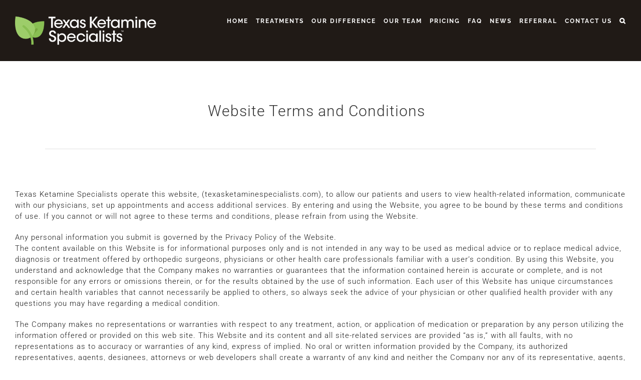

--- FILE ---
content_type: text/html; charset=UTF-8
request_url: https://texasketaminespecialists.com/website-terms-conditions/
body_size: 20754
content:
<!DOCTYPE html>
<html class="avada-html-layout-wide avada-html-header-position-top avada-is-100-percent-template" lang="en-US" prefix="og: http://ogp.me/ns# fb: http://ogp.me/ns/fb#">
<head>
	<meta http-equiv="X-UA-Compatible" content="IE=edge" />
	<meta http-equiv="Content-Type" content="text/html; charset=utf-8"/>
	<meta name="viewport" content="width=device-width, initial-scale=1" />
	<meta name='robots' content='index, follow, max-image-preview:large, max-snippet:-1, max-video-preview:-1' />
	<style>img:is([sizes="auto" i], [sizes^="auto," i]) { contain-intrinsic-size: 3000px 1500px }</style>
	
	<!-- This site is optimized with the Yoast SEO plugin v26.6 - https://yoast.com/wordpress/plugins/seo/ -->
	<title>Website Terms and Conditions   - Texas Ketamine Specialists of Texas</title>
	<link rel="canonical" href="https://texasketaminespecialists.com/website-terms-conditions/" />
	<meta property="og:locale" content="en_US" />
	<meta property="og:type" content="article" />
	<meta property="og:title" content="Website Terms and Conditions   - Texas Ketamine Specialists of Texas" />
	<meta property="og:description" content="Texas Ketamine Specialists operate this website, (texasketaminespecialists.com), to allow our patients and users to view health-related information, communicate with our physicians, set up appointments and access additional services. By entering and using the Website, you agree to be bound by these terms and conditions of use. If you cannot or will not agree to these [...]" />
	<meta property="og:url" content="https://texasketaminespecialists.com/website-terms-conditions/" />
	<meta property="og:site_name" content="Texas Ketamine Specialists of Texas" />
	<meta property="article:modified_time" content="2017-10-02T22:04:23+00:00" />
	<meta name="twitter:card" content="summary_large_image" />
	<meta name="twitter:label1" content="Est. reading time" />
	<meta name="twitter:data1" content="18 minutes" />
	<script type="application/ld+json" class="yoast-schema-graph">{"@context":"https://schema.org","@graph":[{"@type":"WebPage","@id":"https://texasketaminespecialists.com/website-terms-conditions/","url":"https://texasketaminespecialists.com/website-terms-conditions/","name":"Website Terms and Conditions   - Texas Ketamine Specialists of Texas","isPartOf":{"@id":"https://texasketaminespecialists.com/#website"},"datePublished":"2017-10-02T22:00:46+00:00","dateModified":"2017-10-02T22:04:23+00:00","breadcrumb":{"@id":"https://texasketaminespecialists.com/website-terms-conditions/#breadcrumb"},"inLanguage":"en-US","potentialAction":[{"@type":"ReadAction","target":["https://texasketaminespecialists.com/website-terms-conditions/"]}]},{"@type":"BreadcrumbList","@id":"https://texasketaminespecialists.com/website-terms-conditions/#breadcrumb","itemListElement":[{"@type":"ListItem","position":1,"name":"Home","item":"https://texasketaminespecialists.com/"},{"@type":"ListItem","position":2,"name":"Website Terms and Conditions  "}]},{"@type":"WebSite","@id":"https://texasketaminespecialists.com/#website","url":"https://texasketaminespecialists.com/","name":"Texas Ketamine Specialists of Texas","description":"","potentialAction":[{"@type":"SearchAction","target":{"@type":"EntryPoint","urlTemplate":"https://texasketaminespecialists.com/?s={search_term_string}"},"query-input":{"@type":"PropertyValueSpecification","valueRequired":true,"valueName":"search_term_string"}}],"inLanguage":"en-US"}]}</script>
	<!-- / Yoast SEO plugin. -->


<link rel="alternate" type="application/rss+xml" title="Texas Ketamine Specialists of Texas &raquo; Feed" href="https://texasketaminespecialists.com/feed/" />
<link rel="alternate" type="application/rss+xml" title="Texas Ketamine Specialists of Texas &raquo; Comments Feed" href="https://texasketaminespecialists.com/comments/feed/" />
								<link rel="icon" href="https://texasketaminespecialists.com/wp-content/uploads/2017/10/TKS-favicon.png" type="image/png" />
		
		
					<!-- Android Icon -->
						<link rel="icon" sizes="192x192" href="https://texasketaminespecialists.com/wp-content/uploads/2017/10/TKS-Apple-Icon.png" type="image/png">
		
					<!-- MS Edge Icon -->
						<meta name="msapplication-TileImage" content="https://texasketaminespecialists.com/wp-content/uploads/2017/10/TKS-iPad-icon.png" type="image/png">
									<meta name="description" content="Texas Ketamine Specialists operate this website, (texasketaminespecialists.com), to allow our patients and users to view health-related information, communicate with our physicians, set up appointments and access additional services. By entering and using the Website, you agree to be bound by these terms and conditions of use. If you cannot or will not agree to these"/>
				
		<meta property="og:locale" content="en_US"/>
		<meta property="og:type" content="article"/>
		<meta property="og:site_name" content="Texas Ketamine Specialists of Texas"/>
		<meta property="og:title" content="Website Terms and Conditions   - Texas Ketamine Specialists of Texas"/>
				<meta property="og:description" content="Texas Ketamine Specialists operate this website, (texasketaminespecialists.com), to allow our patients and users to view health-related information, communicate with our physicians, set up appointments and access additional services. By entering and using the Website, you agree to be bound by these terms and conditions of use. If you cannot or will not agree to these"/>
				<meta property="og:url" content="https://texasketaminespecialists.com/website-terms-conditions/"/>
													<meta property="article:modified_time" content="2017-10-02T22:04:23+00:00"/>
											<meta property="og:image" content="https://texasketaminespecialists.com/wp-content/uploads/2017/09/Texas-Ketamine-Specialists-Logo-3.png"/>
		<meta property="og:image:width" content="284"/>
		<meta property="og:image:height" content="60"/>
		<meta property="og:image:type" content="image/png"/>
				<link rel='stylesheet' id='wp-customer-reviews-3-frontend-css' href='https://texasketaminespecialists.com/wp-content/plugins/wp-customer-reviews/css/wp-customer-reviews.css?ver=3.7.7' type='text/css' media='all' />
<link rel='stylesheet' id='wp-components-css' href='https://texasketaminespecialists.com/wp-includes/css/dist/components/style.min.css?ver=6.8.3' type='text/css' media='all' />
<link rel='stylesheet' id='godaddy-styles-css' href='https://texasketaminespecialists.com/wp-content/mu-plugins/vendor/wpex/godaddy-launch/includes/Dependencies/GoDaddy/Styles/build/latest.css?ver=2.0.2' type='text/css' media='all' />
<link rel='stylesheet' id='fusion-dynamic-css-css' href='https://texasketaminespecialists.com/wp-content/uploads/fusion-styles/b2970f23574f8f6763d5a59907b89d82.min.css?ver=3.14.2' type='text/css' media='all' />
<link rel='stylesheet' id='cp-animate-slide-css' href='https://texasketaminespecialists.com/wp-content/plugins/convertplug/modules/assets/css/minified-animation/slide.min.css?ver=3.6.2' type='text/css' media='all' />
<script type="text/javascript" src="https://texasketaminespecialists.com/wp-includes/js/jquery/jquery.min.js?ver=3.7.1" id="jquery-core-js"></script>
<script type="text/javascript" src="https://texasketaminespecialists.com/wp-includes/js/jquery/jquery-migrate.min.js?ver=3.4.1" id="jquery-migrate-js"></script>
<script type="text/javascript" src="https://texasketaminespecialists.com/wp-content/plugins/wp-customer-reviews/js/wp-customer-reviews.js?ver=3.7.7" id="wp-customer-reviews-3-frontend-js"></script>
<link rel="https://api.w.org/" href="https://texasketaminespecialists.com/wp-json/" /><link rel="alternate" title="JSON" type="application/json" href="https://texasketaminespecialists.com/wp-json/wp/v2/pages/290" /><link rel="EditURI" type="application/rsd+xml" title="RSD" href="https://texasketaminespecialists.com/xmlrpc.php?rsd" />
<meta name="generator" content="WordPress 6.8.3" />
<link rel='shortlink' href='https://texasketaminespecialists.com/?p=290' />
<link rel="alternate" title="oEmbed (JSON)" type="application/json+oembed" href="https://texasketaminespecialists.com/wp-json/oembed/1.0/embed?url=https%3A%2F%2Ftexasketaminespecialists.com%2Fwebsite-terms-conditions%2F" />
<link rel="alternate" title="oEmbed (XML)" type="text/xml+oembed" href="https://texasketaminespecialists.com/wp-json/oembed/1.0/embed?url=https%3A%2F%2Ftexasketaminespecialists.com%2Fwebsite-terms-conditions%2F&#038;format=xml" />
<link rel="preload" href="https://fonts.gstatic.com/s/anticslab/v17/bWt97fPFfRzkCa9Jlp6IacVcXA.woff2" as="font" type="font/woff2" crossorigin><link rel="preload" href="https://fonts.gstatic.com/s/questrial/v19/QdVUSTchPBm7nuUeVf70viFl.woff2" as="font" type="font/woff2" crossorigin><link rel="preload" href="https://fonts.gstatic.com/s/roboto/v50/KFO7CnqEu92Fr1ME7kSn66aGLdTylUAMa3yUBA.woff2" as="font" type="font/woff2" crossorigin><style type="text/css" id="css-fb-visibility">@media screen and (max-width: 640px){.fusion-no-small-visibility{display:none !important;}body .sm-text-align-center{text-align:center !important;}body .sm-text-align-left{text-align:left !important;}body .sm-text-align-right{text-align:right !important;}body .sm-text-align-justify{text-align:justify !important;}body .sm-flex-align-center{justify-content:center !important;}body .sm-flex-align-flex-start{justify-content:flex-start !important;}body .sm-flex-align-flex-end{justify-content:flex-end !important;}body .sm-mx-auto{margin-left:auto !important;margin-right:auto !important;}body .sm-ml-auto{margin-left:auto !important;}body .sm-mr-auto{margin-right:auto !important;}body .fusion-absolute-position-small{position:absolute;width:100%;}.awb-sticky.awb-sticky-small{ position: sticky; top: var(--awb-sticky-offset,0); }}@media screen and (min-width: 641px) and (max-width: 1024px){.fusion-no-medium-visibility{display:none !important;}body .md-text-align-center{text-align:center !important;}body .md-text-align-left{text-align:left !important;}body .md-text-align-right{text-align:right !important;}body .md-text-align-justify{text-align:justify !important;}body .md-flex-align-center{justify-content:center !important;}body .md-flex-align-flex-start{justify-content:flex-start !important;}body .md-flex-align-flex-end{justify-content:flex-end !important;}body .md-mx-auto{margin-left:auto !important;margin-right:auto !important;}body .md-ml-auto{margin-left:auto !important;}body .md-mr-auto{margin-right:auto !important;}body .fusion-absolute-position-medium{position:absolute;width:100%;}.awb-sticky.awb-sticky-medium{ position: sticky; top: var(--awb-sticky-offset,0); }}@media screen and (min-width: 1025px){.fusion-no-large-visibility{display:none !important;}body .lg-text-align-center{text-align:center !important;}body .lg-text-align-left{text-align:left !important;}body .lg-text-align-right{text-align:right !important;}body .lg-text-align-justify{text-align:justify !important;}body .lg-flex-align-center{justify-content:center !important;}body .lg-flex-align-flex-start{justify-content:flex-start !important;}body .lg-flex-align-flex-end{justify-content:flex-end !important;}body .lg-mx-auto{margin-left:auto !important;margin-right:auto !important;}body .lg-ml-auto{margin-left:auto !important;}body .lg-mr-auto{margin-right:auto !important;}body .fusion-absolute-position-large{position:absolute;width:100%;}.awb-sticky.awb-sticky-large{ position: sticky; top: var(--awb-sticky-offset,0); }}</style>		<script type="text/javascript">
			var doc = document.documentElement;
			doc.setAttribute( 'data-useragent', navigator.userAgent );
		</script>
		<!-- Global Site Tag (gtag.js) - Google Analytics -->
<script async src="https://www.googletagmanager.com/gtag/js?id=UA-105306659-1"></script>
<script>
  window.dataLayer = window.dataLayer || [];
  function gtag(){dataLayer.push(arguments);}
  gtag('js', new Date());

  gtag('config', 'UA-105306659-1');
</script>
	<!-- Facebook Pixel Code -->
<script>
!function(f,b,e,v,n,t,s){if(f.fbq)return;n=f.fbq=function(){n.callMethod?
n.callMethod.apply(n,arguments):n.queue.push(arguments)};if(!f._fbq)f._fbq=n;
n.push=n;n.loaded=!0;n.version='2.0';n.queue=[];t=b.createElement(e);t.async=!0;
t.src=v;s=b.getElementsByTagName(e)[0];s.parentNode.insertBefore(t,s)}(window,
document,'script','https://connect.facebook.net/en_US/fbevents.js');

fbq('init', '1012721208768167');
fbq('track', "PageView");</script>
<noscript><img height="1" width="1" style="display:none"
src="https://www.facebook.com/tr?id=1012721208768167&ev=PageView&noscript=1"
/></noscript></head>

<body class="wp-singular page-template page-template-100-width page-template-100-width-php page page-id-290 wp-theme-Avada fusion-image-hovers fusion-pagination-sizing fusion-button_type-flat fusion-button_span-no fusion-button_gradient-linear avada-image-rollover-circle-no avada-image-rollover-no fusion-body ltr fusion-sticky-header no-tablet-sticky-header no-mobile-sticky-header no-mobile-slidingbar no-mobile-totop fusion-disable-outline fusion-sub-menu-fade mobile-logo-pos-left layout-wide-mode avada-has-boxed-modal-shadow-none layout-scroll-offset-full avada-has-zero-margin-offset-top fusion-top-header menu-text-align-center mobile-menu-design-modern fusion-show-pagination-text fusion-header-layout-v1 avada-responsive avada-footer-fx-none avada-menu-highlight-style-bar fusion-search-form-classic fusion-main-menu-search-dropdown fusion-avatar-square avada-sticky-shrinkage avada-dropdown-styles avada-blog-layout-large avada-blog-archive-layout-large avada-header-shadow-no avada-menu-icon-position-left avada-has-mainmenu-dropdown-divider avada-has-header-100-width avada-has-main-nav-search-icon avada-has-breadcrumb-mobile-hidden avada-has-titlebar-content_only avada-header-border-color-full-transparent avada-has-pagination-padding avada-flyout-menu-direction-fade avada-ec-views-v1" data-awb-post-id="290">
		<a class="skip-link screen-reader-text" href="#content">Skip to content</a>

	<div id="boxed-wrapper">
		
		<div id="wrapper" class="fusion-wrapper">
			<div id="home" style="position:relative;top:-1px;"></div>
							
					
			<header class="fusion-header-wrapper">
				<div class="fusion-header-v1 fusion-logo-alignment fusion-logo-left fusion-sticky-menu-1 fusion-sticky-logo- fusion-mobile-logo-  fusion-mobile-menu-design-modern">
					<div class="fusion-header-sticky-height"></div>
<div class="fusion-header">
	<div class="fusion-row">
					<div class="fusion-logo" data-margin-top="31px" data-margin-bottom="31px" data-margin-left="0px" data-margin-right="0px">
			<a class="fusion-logo-link"  href="https://texasketaminespecialists.com/" >

						<!-- standard logo -->
			<img src="https://texasketaminespecialists.com/wp-content/uploads/2017/09/Texas-Ketamine-Specialists-Logo-3.png" srcset="https://texasketaminespecialists.com/wp-content/uploads/2017/09/Texas-Ketamine-Specialists-Logo-3.png 1x" width="284" height="60" alt="Texas Ketamine Specialists of Texas Logo" data-retina_logo_url="" class="fusion-standard-logo" />

			
					</a>
		</div>		<nav class="fusion-main-menu" aria-label="Main Menu"><ul id="menu-main" class="fusion-menu"><li  id="menu-item-115"  class="menu-item menu-item-type-post_type menu-item-object-page menu-item-home menu-item-115"  data-item-id="115"><a  href="https://texasketaminespecialists.com/" class="fusion-bar-highlight"><span class="menu-text">Home</span></a></li><li  id="menu-item-891"  class="menu-item menu-item-type-custom menu-item-object-custom menu-item-has-children menu-item-891 fusion-dropdown-menu"  data-item-id="891"><a  href="#" class="fusion-bar-highlight"><span class="menu-text">Treatments</span></a><ul class="sub-menu"><li  id="menu-item-114"  class="menu-item menu-item-type-post_type menu-item-object-page menu-item-114 fusion-dropdown-submenu" ><a  href="https://texasketaminespecialists.com/ketamine-depression-treatment-infusions-dallas-plano-richardson-tx/" class="fusion-bar-highlight"><span>Ketamine Infusions</span></a></li><li  id="menu-item-898"  class="menu-item menu-item-type-post_type menu-item-object-post menu-item-898 fusion-dropdown-submenu" ><a  href="https://texasketaminespecialists.com/ketamine-assisted-psychotherapy-therapist-doctor-kap-dallas-tx/" class="fusion-bar-highlight"><span>Ketamine Assisted Psychotherapy (KAP)</span></a></li></ul></li><li  id="menu-item-113"  class="menu-item menu-item-type-post_type menu-item-object-page menu-item-113"  data-item-id="113"><a  href="https://texasketaminespecialists.com/ketamine-treatment-center-dallas-plano-richardson-tx/" class="fusion-bar-highlight"><span class="menu-text">Our Difference</span></a></li><li  id="menu-item-112"  class="menu-item menu-item-type-post_type menu-item-object-page menu-item-112"  data-item-id="112"><a  href="https://texasketaminespecialists.com/texas-ketamine-clinic-dallas-plano-richardson-tx/" class="fusion-bar-highlight"><span class="menu-text">Our Team</span></a></li><li  id="menu-item-748"  class="menu-item menu-item-type-post_type menu-item-object-page menu-item-748"  data-item-id="748"><a  href="https://texasketaminespecialists.com/ketamine-infusion-pricing-and-payment-options/" class="fusion-bar-highlight"><span class="menu-text">Pricing</span></a></li><li  id="menu-item-130"  class="menu-item menu-item-type-post_type menu-item-object-page menu-item-130"  data-item-id="130"><a  href="https://texasketaminespecialists.com/how-does-ketamine-work-dallas-plano-richardson-tx/" class="fusion-bar-highlight"><span class="menu-text">FAQ</span></a></li><li  id="menu-item-384"  class="menu-item menu-item-type-post_type menu-item-object-page menu-item-384"  data-item-id="384"><a  href="https://texasketaminespecialists.com/ketamine-in-the-news/" class="fusion-bar-highlight"><span class="menu-text">News</span></a></li><li  id="menu-item-789"  class="menu-item menu-item-type-custom menu-item-object-custom menu-item-789"  data-item-id="789"><a  target="_blank" rel="noopener noreferrer" href="https://texasketaminespecialists.com/wp-content/uploads/2018/10/referral.texasketaminespecialists.2020-1.pdf" class="fusion-bar-highlight"><span class="menu-text">Referral</span></a></li><li  id="menu-item-984"  class="menu-item menu-item-type-custom menu-item-object-custom menu-item-has-children menu-item-984 fusion-dropdown-menu"  data-item-id="984"><a  href="#" class="fusion-bar-highlight"><span class="menu-text">Contact Us</span></a><ul class="sub-menu"><li  id="menu-item-126"  class="menu-item menu-item-type-post_type menu-item-object-page menu-item-126 fusion-dropdown-submenu" ><a  href="https://texasketaminespecialists.com/contact-us/" class="fusion-bar-highlight"><span>New Patient Registration</span></a></li><li  id="menu-item-983"  class="menu-item menu-item-type-custom menu-item-object-custom menu-item-983 fusion-dropdown-submenu" ><a  target="_blank" rel="noopener noreferrer" href="https://tks.intakeq.com" class="fusion-bar-highlight"><span>Patient Portal (Established Patients)</span></a></li></ul></li><li class="fusion-custom-menu-item fusion-main-menu-search"><a class="fusion-main-menu-icon fusion-bar-highlight" href="#" aria-label="Search" data-title="Search" title="Search" role="button" aria-expanded="false"></a><div class="fusion-custom-menu-item-contents">		<form role="search" class="searchform fusion-search-form  fusion-search-form-classic" method="get" action="https://texasketaminespecialists.com/">
			<div class="fusion-search-form-content">

				
				<div class="fusion-search-field search-field">
					<label><span class="screen-reader-text">Search for:</span>
													<input type="search" value="" name="s" class="s" placeholder="Search..." required aria-required="true" aria-label="Search..."/>
											</label>
				</div>
				<div class="fusion-search-button search-button">
					<input type="submit" class="fusion-search-submit searchsubmit" aria-label="Search" value="&#xf002;" />
									</div>

				
			</div>


			
		</form>
		</div></li></ul></nav><nav class="fusion-main-menu fusion-sticky-menu" aria-label="Main Menu Sticky"><ul id="menu-main-1" class="fusion-menu"><li   class="menu-item menu-item-type-post_type menu-item-object-page menu-item-home menu-item-115"  data-item-id="115"><a  href="https://texasketaminespecialists.com/" class="fusion-bar-highlight"><span class="menu-text">Home</span></a></li><li   class="menu-item menu-item-type-custom menu-item-object-custom menu-item-has-children menu-item-891 fusion-dropdown-menu"  data-item-id="891"><a  href="#" class="fusion-bar-highlight"><span class="menu-text">Treatments</span></a><ul class="sub-menu"><li   class="menu-item menu-item-type-post_type menu-item-object-page menu-item-114 fusion-dropdown-submenu" ><a  href="https://texasketaminespecialists.com/ketamine-depression-treatment-infusions-dallas-plano-richardson-tx/" class="fusion-bar-highlight"><span>Ketamine Infusions</span></a></li><li   class="menu-item menu-item-type-post_type menu-item-object-post menu-item-898 fusion-dropdown-submenu" ><a  href="https://texasketaminespecialists.com/ketamine-assisted-psychotherapy-therapist-doctor-kap-dallas-tx/" class="fusion-bar-highlight"><span>Ketamine Assisted Psychotherapy (KAP)</span></a></li></ul></li><li   class="menu-item menu-item-type-post_type menu-item-object-page menu-item-113"  data-item-id="113"><a  href="https://texasketaminespecialists.com/ketamine-treatment-center-dallas-plano-richardson-tx/" class="fusion-bar-highlight"><span class="menu-text">Our Difference</span></a></li><li   class="menu-item menu-item-type-post_type menu-item-object-page menu-item-112"  data-item-id="112"><a  href="https://texasketaminespecialists.com/texas-ketamine-clinic-dallas-plano-richardson-tx/" class="fusion-bar-highlight"><span class="menu-text">Our Team</span></a></li><li   class="menu-item menu-item-type-post_type menu-item-object-page menu-item-748"  data-item-id="748"><a  href="https://texasketaminespecialists.com/ketamine-infusion-pricing-and-payment-options/" class="fusion-bar-highlight"><span class="menu-text">Pricing</span></a></li><li   class="menu-item menu-item-type-post_type menu-item-object-page menu-item-130"  data-item-id="130"><a  href="https://texasketaminespecialists.com/how-does-ketamine-work-dallas-plano-richardson-tx/" class="fusion-bar-highlight"><span class="menu-text">FAQ</span></a></li><li   class="menu-item menu-item-type-post_type menu-item-object-page menu-item-384"  data-item-id="384"><a  href="https://texasketaminespecialists.com/ketamine-in-the-news/" class="fusion-bar-highlight"><span class="menu-text">News</span></a></li><li   class="menu-item menu-item-type-custom menu-item-object-custom menu-item-789"  data-item-id="789"><a  target="_blank" rel="noopener noreferrer" href="https://texasketaminespecialists.com/wp-content/uploads/2018/10/referral.texasketaminespecialists.2020-1.pdf" class="fusion-bar-highlight"><span class="menu-text">Referral</span></a></li><li   class="menu-item menu-item-type-custom menu-item-object-custom menu-item-has-children menu-item-984 fusion-dropdown-menu"  data-item-id="984"><a  href="#" class="fusion-bar-highlight"><span class="menu-text">Contact Us</span></a><ul class="sub-menu"><li   class="menu-item menu-item-type-post_type menu-item-object-page menu-item-126 fusion-dropdown-submenu" ><a  href="https://texasketaminespecialists.com/contact-us/" class="fusion-bar-highlight"><span>New Patient Registration</span></a></li><li   class="menu-item menu-item-type-custom menu-item-object-custom menu-item-983 fusion-dropdown-submenu" ><a  target="_blank" rel="noopener noreferrer" href="https://tks.intakeq.com" class="fusion-bar-highlight"><span>Patient Portal (Established Patients)</span></a></li></ul></li><li class="fusion-custom-menu-item fusion-main-menu-search"><a class="fusion-main-menu-icon fusion-bar-highlight" href="#" aria-label="Search" data-title="Search" title="Search" role="button" aria-expanded="false"></a><div class="fusion-custom-menu-item-contents">		<form role="search" class="searchform fusion-search-form  fusion-search-form-classic" method="get" action="https://texasketaminespecialists.com/">
			<div class="fusion-search-form-content">

				
				<div class="fusion-search-field search-field">
					<label><span class="screen-reader-text">Search for:</span>
													<input type="search" value="" name="s" class="s" placeholder="Search..." required aria-required="true" aria-label="Search..."/>
											</label>
				</div>
				<div class="fusion-search-button search-button">
					<input type="submit" class="fusion-search-submit searchsubmit" aria-label="Search" value="&#xf002;" />
									</div>

				
			</div>


			
		</form>
		</div></li></ul></nav>	<div class="fusion-mobile-menu-icons">
							<a href="#" class="fusion-icon awb-icon-bars" aria-label="Toggle mobile menu" aria-expanded="false"></a>
		
		
		
			</div>

<nav class="fusion-mobile-nav-holder fusion-mobile-menu-text-align-left" aria-label="Main Menu Mobile"></nav>

	<nav class="fusion-mobile-nav-holder fusion-mobile-menu-text-align-left fusion-mobile-sticky-nav-holder" aria-label="Main Menu Mobile Sticky"></nav>
					</div>
</div>
				</div>
				<div class="fusion-clearfix"></div>
			</header>
								
							<div id="sliders-container" class="fusion-slider-visibility">
					</div>
				
					
							
			<section class="avada-page-titlebar-wrapper" aria-labelledby="awb-ptb-heading">
	<div class="fusion-page-title-bar fusion-page-title-bar-breadcrumbs fusion-page-title-bar-center">
		<div class="fusion-page-title-row">
			<div class="fusion-page-title-wrapper">
				<div class="fusion-page-title-captions">

																							<h1 id="awb-ptb-heading" class="entry-title">Website Terms and Conditions  </h1>

											
																
				</div>

				
			</div>
		</div>
	</div>
</section>

						<main id="main" class="clearfix width-100">
				<div class="fusion-row" style="max-width:100%;">
<section id="content" class="full-width">
					<div id="post-290" class="post-290 page type-page status-publish hentry">
			<span class="entry-title rich-snippet-hidden">Website Terms and Conditions  </span>						<div class="post-content">
				<p>Texas Ketamine Specialists operate this website, (texasketaminespecialists.com), to allow our patients and users to view health-related information, communicate with our physicians, set up appointments and access additional services. By entering and using the Website, you agree to be bound by these terms and conditions of use. If you cannot or will not agree to these terms and conditions, please refrain from using the Website.</p>
<p>Any personal information you submit is governed by the Privacy Policy of the Website.<br />
The content available on this Website is for informational purposes only and is not intended in any way to be used as medical advice or to replace medical advice, diagnosis or treatment offered by orthopedic surgeons, physicians or other health care professionals familiar with a user&#8217;s condition. By using this Website, you understand and acknowledge that the Company makes no warranties or guarantees that the information contained herein is accurate or complete, and is not responsible for any errors or omissions therein, or for the results obtained by the use of such information. Each user of this Website has unique circumstances and certain health variables that cannot necessarily be applied to others, so always seek the advice of your physician or other qualified health provider with any questions you may have regarding a medical condition.</p>
<p>The Company makes no representations or warranties with respect to any treatment, action, or application of medication or preparation by any person utilizing the information offered or provided on this web site. This Website and its content and all site-related services are provided &#8220;as is,&#8221; with all faults, with no representations as to accuracy or warranties of any kind, express of implied. No oral or written information provided by the Company, its authorized representatives, agents, designees, attorneys or web developers shall create a warranty of any kind and neither the Company nor any of its representative, agents, designees, attorneys or developers shall be liable for any damages (including, without limitation, incidental and consequential damages), arising from your use of this Website. As a user of this site you understand, accept and assume total responsibility and risk for your use of this Website, all site-related services, and third party web sites.</p>
<p>IF YOU HAVE SUSTAINED AN INJURY OR HAVE A MEDICAL CONDITION OR OTHERWISE HAVE MEDICAL NEEDS, YOU SHOULD PROMPTLY SEEK APPROPRIATE MEDICAL CARE FROM YOUR PHYSICIAN.</p>
<h2>Updates to Terms and Conditions</h2>
<p>Note that we may revise the information on this Website or otherwise change or update the Website, including these Terms and Conditions, without notice to you. Texas Ketamine Specialists may also make improvements and/or changes in products and/or services described on this Website or add new features at any time without notice. We encourage you to periodically read these Terms and Conditions to see if there have been any changes to our policies that may affect you. Your continued use of the Website will signify your continued agreement to these Terms and Conditions as may be revised.</p>
<h2>Trademarks and Service Marks</h2>
<p>The Company is a registered service mark of the Company. Other proprietary marks of the Company or third parties may be designated as such from time to time on this Website through use of the TM, SM, or ® symbols. Users of this Web site are not authorized to make any use of the Company&#8217;s marks or the proprietary marks of third parties, including but not limited to, as metatags or in any other fashion that may create a false or misleading impression of affiliation or sponsorship with or by the Company or the applicable third party.</p>
<h2>Copyrights</h2>
<p>Except as otherwise indicated, all content on this Website, including text, graphics, logos, button icons, photos, images, forms, audio, video, questionnaires, and software, is the property of the Company or its licensors and is protected by United States and international copyright laws. The compilation of all content on this Website is also the exclusive property of the Company and is protected by United States and international copyright laws. Unless specifically authorized in writing by the Company, any use of these materials, or of any materials contributed to this Website by entities other than the Company, for any purpose is prohibited. Any rights not expressly granted by these Terms and Conditions or any applicable end-user license agreements are reserved by the Company.</p>
<p>The Digital Millennium Copyright Act of 1998 (the &#8220;DMCA&#8221;) provides recourse for copyright owners who believe that material appearing on the Internet infringes their rights under U.S. copyright law. If you believe that materials appearing on this Website infringe your copyright, you may send us a notice requesting that the material be removed. In addition, if you believe that a notice of copyright infringement has been wrongly filed against you, the DMCA permits you to send us a counter-notice. Notices and counter-notices must meet statutory requirements imposed by the DMCA. In accordance with the DMCA, the Company has designated an agent to receive notification of alleged copyright infringement in accordance with the DMCA. Any written Notification of Claimed Infringement should comply with Title 17, United States Code, Section 512(c)(3)(A), so we recommend you consult your legal advisor before filing a notice. All notices should be provided in writing to the following:</p>
<h2>Accounts and Passwords</h2>
<p>The Company&#8217;s Website may allow you to record and store information with the Website. You are responsible for taking all reasonable steps to ensure that no unauthorized person shall have access to your online account information. It is your sole responsibility to: (i) control the disclosure and use of your activation codes and password; (ii) authorize, monitor, and control access to and use of your account and password; and (iii) promptly inform the Company of any need to deactivate a password or remove information.</p>
<h2>Miscellaneous Terms</h2>
<p>You agree that you will not upload or transmit any communications or content of any type (including secure messaging) that infringe upon, misappropriate, or violate any rights of any party. If you believe that information found on the Website is infringing, inaccurate or unauthorized, please inform us immediately.<br />
This Website accepts links from and provides links to other websites that are not owned or controlled by the Company (&#8220;Third Party Websites&#8221;). The Company is not responsible for the content, security or the privacy practices of Third Party Websites. Please review the privacy statement and any terms of use of each Third Party Web site you visit. Unless we specifically advise you otherwise, links to Third Party Web sites do not constitute or imply endorsement by the Company of those sites, the information they contain or any products or services they describe.<br />
Any references to specific products or services on this Website do not constitute or imply a recommendation or endorsement by the Company or its affiliates unless specifically stated otherwise.</p>
<h2>Breach of Terms and Conditions</h2>
<p>In consideration of being allowed to use the Website, you agree that the following actions shall constitute a material breach of these Terms and Conditions: (i) signing on as or pretending to be another person; (ii) using secure messaging for any purpose in violation of local, state, national, international laws or policies of the Company; (iii) transmitting material that infringes or violates the intellectual property rights of others or the privacy or publicity rights of others; (iv) transmitting material that is unlawful, obscene, defamatory, predatory of minors, threatening, harassing, abusive, slanderous, or hateful to any person or entity; (v) using interactive services in a way that is intended to harm, or a reasonable person would understand would likely result in harm, to the user or others; (vi) collecting information about others, including e-mail addresses; and (vii) intentionally distributing viruses or other harmful computer code. The Company expressly reserves the right, in its sole discretion, to terminate a user&#8217;s access to any interactive services and/or to any or all other areas of the Website due to any act that would constitute a violation of these Terms and Conditions.</p>
<p>Privacy Policy &#8211; HIPAA Privacy Notice<br />
THIS PRIVACY POLICY AND HIPAA NOTICE OF PRIVACY PRACTICES (&#8220;PRIVACY POLICY&#8221;) DESCRIBES HOW YOUR HEALTH INFORMATION MAY BE &#8212; USED AND DISCLOSED. PLEASE REVIEW IT CAREFULLY.<br />
THE EFFECTIVE DATE OF THIS PRIVACY POLICY IS OCTOBER 1, 2017.</p>
<h2>Purpose</h2>
<p>Texas Ketamine Specialists are committed to protecting the privacy of your personal information, laboratory test results, and other protected health information. This Privacy Policy applies to all users of Texas Ketamine Specialists website (texasketaminespecialists.com), as well as employees, management and contractors of Texas Ketamine Specialists.</p>
<h2>Our Privacy Obligations</h2>
<p>We are required by the Health Insurance Portability and Accountability Act of 1996 (&#8220;HIPAA&#8221;) to maintain the privacy of patients&#8217; health information (&#8220;Protected Health Information&#8221;) and to provide our patients with this Privacy Policy, outlining our legal duties and privacy practices with respect to their Protected Health Information. Users of the Website and patients are referred to as &#8220;you&#8221; or &#8220;your&#8221; throughout this Privacy Policy. Texas Ketamine Specialists and their workforce are referred to as &#8220;we&#8221;.</p>
<h2>Responsibilities of Texas Ketamine Specialists</h2>
<p>Texas Ketamine Specialists have established this Privacy Policy, including implementing and maintaining the various policies and procedures described herein, as an overall program in accordance with HIPAA guidelines.</p>
<h2>Use and Disclosure Of Health Information</h2>
<p>Texas Ketamine Specialists are permitted by federal privacy law to use and disclose our Protected Health Information for treatment, payment, healthcare operations, and other purposes permitted or required by law. Protected Health Information is the information we create and obtain in providing our services to you, including billing documents related to the services we provide to you.</p>
<p>We may use and disclose your Protected Health Information for the following purposes:</p>
<p>1. Treatment. We may use or disclose your Protected Health Information for treatment purposes. For example, we may use your Protected Health Information to perform our testing services and disclose your Protected Health Information, including laboratory test results, to physicians and other health care providers involved in your care.<br />
2. Payment. We may use or disclose your Protected Health Information to obtain payment for health care services we provide. For example, we may disclose your information to your health plan to receive payment for the services provided to you.<br />
3. Health Care Operations. We may use and disclose your Protected Health Information for our health care operations. These activities include, for example, monitoring the quality of our testing services, reviewing the competence or qualifications of laboratory professionals, conducting training programs, performing accreditation, certification, licensing and credentialing activities, and other business and administrative functions.<br />
4. Personal Representatives; Minors; Persons Involved in Your Care or Payment for Your Care. We may disclose Protected Health Information about you to your authorized personal representative, as defined by applicable law, or to an administrator, executor, or other authorized person responsible for your estate. As permitted by federal and state law, we may disclose Protected Health Information about minors to their parents or guardians. We may disclose your Protected Health Information to a person involved in your care or payment for your care, such as a family member or close friend, as designated by you or as we identify using our best efforts. We may use or disclose your Protected Health Information for disaster relief efforts or to notify a family member or close friend of your location or general condition. If you do not want us to use or disclose your Protected Health Information in these ways, you must notify us using the contact information at the end of this Privacy Policy.<br />
5. Communications About Our Products and Services. We may use and disclose your Protected Health Information to contact you about our products and services which we believe may be of interest to you.<br />
6. As Required by Law. We must disclose your Protected Health Information when required to do so by any applicable federal, state or local law. For example, we are required to report child abuse or neglect and must provide certain information to law enforcement officials in domestic violence cases.<br />
7. Health Oversight Activities. We may disclose your Protected Health Information to a health care oversight agency for activities that are authorized by law, such as audits, investigations, inspections, and licensure activities. For example, we may disclose your Protected Health Information to agencies responsible for ensuring compliance with the rules of government health programs such as Medicare or Medicaid.<br />
8. Research. Under certain conditions, such as following review by an institutional review board, we may use or disclose Protected Health Information for research purposes. We may allow researchers to look at Protected Health Information to develop a study, identify prospective research participants, or for similar purposes provided that the information is not removed from our premises.<br />
9. Disclosures to Business Associates. We may disclose your Protected Health Information to other companies or individuals, known as &#8220;business associates,&#8221; who need your information to provide services to us. For example, we may use another company to perform billing services on our behalf. We will disclose your Protected Health Information only after a business associate has agreed in writing to safeguard that information. Our business associates also are required by law to protect the privacy of your Protected Health Information.<br />
10. Judicial and Administrative Proceedings. Under certain circumstances, we may disclose your Protected Health Information in the course of a judicial or administrative proceeding in response to a court order, subpoena, or other lawful process.<br />
11. Fundraising. We may use certain information to contact you about fundraising efforts on our behalf. If you receive such a fundraising communication, you will be provided an opportunity to opt-out of receiving such communications in the future.<br />
12. Law Enforcement; Threats to Health or Safety. We may disclose your Protected Health Information to the police or other law enforcement officials as required by law or in compliance with a court order, warrant, subpoena, summons, or similar process authorized by law. Under certain circumstances, we also may disclose Protected Health Information to law enforcement officials when the information is needed to: identify or locate a missing person or a suspect, fugitive, or material witness; determine whether an individual has been a victim of a crime; determine if a death resulted from criminal conduct; or investigate suspected criminal activity on our premises. We may also disclose Protected Health Information if necessary to prevent or reduce the risk of a serious and imminent threat to the health or safety of an individual or the general public.<br />
13. Workers Compensation. If you seek compensation for a work-related illness or injury, we may disclose your Protected Health Information as necessary to comply with requirements of workers&#8217; compensation or similar programs that provide benefits for work-related injuries or illness without regard to fault.<br />
14. All Other Uses and Disclosures of Protected Health Information. We will ask for your written authorization before using or disclosing your Protected Health Information for any purpose not described above. Specific examples of such types of uses include (1) most uses of your health information for marketing purposes and (ii) disclosures of your health information that constitute the sale of your health information. You may revoke your authorization, in writing, at any time, except that a revocation will not affect any use or disclosures we have made in reliance on your authorization.<br />
15. Disaster Relief: We may use and disclose your health information to assist disaster relief efforts<br />
16. Food and Drug Administration (FDA): We may disclose to the FDA health information relative to adverse events with respect to food, supplements, product or product defects, or post-marketing surveillance information to enable product recalls, repairs or replacement.<br />
17. Coroners, Medical Examiners and Funeral Directors: We may disclose health information consistent with applicable law concerning deceased patients to coroners, medical examiners and funeral directors to assist them in carrying out their duties.<br />
18. Organ and Tissue Donation: We may disclose health information consistent with applicable law to organizations that handle organ, eye or tissue donation or transplantation.<br />
19. 19. Military, Veterans, National Security and Other Government Purposes: If you are a member of the armed forces, we may release your health information as required by military command authorities or to the Department of Veterans Affairs. We may also disclose medical information to authorized federal officials for intelligence and national security purposes.<br />
20. Correctional Institutions: If you are an inmate, we may disclose information necessary for your health and the health and safety of other individuals in the institution or its agents.</p>
<h2>Your Rights</h2>
<p>The health and billing records we maintain are the physical property of Texas Ketamine Specialists. The information in those records, however, belongs to you. You have the following rights with respect to your Protected Health Information. To exercise any of these rights, please contact us.</p>
<p>• Access to Protected Health Information. You or your authorized or designated personal representative have the right to inspect and copy your Protected Health Information and billing information maintained by us. We may deny access to certain information for specific reasons, for example, where state law prohibits such patient access. Health information that is maintained electronically may be accessed in an electronic format. We may assess a reasonable, cost-based fee for production of records. Please note that federal and state laws regulating laboratories generally prohibit us from disclosing test results directly to a patient. PLEASE NOTE THAT FEDERAL AND STATE LAWS REGULATING LABORATORIES GENERALLY PROHIBIT US FROM DISCLOSING TEST RESULTS DIRECTLY TO A PATIENT.<br />
• Restrictions on Uses and Disclosures. You have the right to request restrictions on our use and disclosure of your Protected Health Information. While we will consider all requests for additional restrictions carefully, we are not required to agree to a requested restriction. If we do agree to a requested restriction, we will notify you in writing. If you have paid for services out-of-pocket in full, you may request that we not disclose information related solely to those services to your health plan.<br />
• Confidential Communications. You have the right to request that we communicate with you about your Protected Health Information by alternative means or to an alternative address. Your request must be in writing and must specify the alternative means or location.<br />
• Correct or Update Information. If you believe the Protected Health Information or billing information we maintain about you contains an error, you may request that we correct or update your information. Your request must be in writing and must explain why the information should be corrected or updated. We may deny your request under certain circumstances, if the information (i) was not created by us; (ii) is not part of the health information kept or for Texas Ketamine Specialists; (iii) is not part of the information that you would be permitted to inspect or copy; or (iv) is accurate and complete. If your request is denied, you will be informed of the reason for the denial and will have an opportunity to submit a statement of disagreement to be maintained with your records.<br />
• Accounting of Disclosures. You may request in writing a list, or accounting, of certain disclosures of your Protected Health Information made by us or our business associates for purposes other than treatment, payment, healthcare operations, and certain other activities. The first list will be provided to you for free, but you may be charged for any additional lists requested during the same year.</p>
<h2>Our Responsibilities</h2>
<p>The Texas Ketamine Specialists are required to:</p>
<p>• Maintain the privacy of your health information as required by law.<br />
• Provide you with a notice as to our duties and privacy practices as to the information we collect and maintain about you.<br />
• Abide by the terms of this notice.<br />
• Notify you if we cannot accommodate a requested restriction or request.<br />
• Notify you following a breach of your health information that is not secured in accordance with certain security standards.</p>
<p>We reserve the right to change the terms of this notice and to make the provisions of the new notice effective for all health information that we maintain. If we change the terms of this notice, the revised notice will be made available upon request, posted to our website, and will be effective for all Protected Health Information we maintain, including information created or received prior to implementation of the new notice.</p>
<h2>Health Care Providers Covered By This Notice</h2>
<p>This notice applies to Texas Ketamine Specialists and their personnel, volunteers, students and trainees. These health care providers will follow this notice for information they receive about you from Texas Ketamine Specialists, but these providers may follow different practices at their own offices of facilities.</p>
<h2>Questions And Complaints</h2>
<p>If you want more information about our privacy practices pertaining to Protected Health Information, have general questions or concerns, or want to report a problem regarding the handling of your information, please contact us at (214) 865-6846.<br />
You also may write to us at:</p>
<p>Texas Ketamine Specialists<br />
12740 Hillcrest Road<br />
Suite 295<br />
Dallas, TX 75230</p>
<p>If you believe your privacy rights have been violated, you may file a complaint to Texas Ketamine Specialists by delivering the written complaint to the address above. You may also file a complaint by contacting the Secretary of the U.S. Department of Health and Human Services (HHS) at:</p>
<p>Office for Civil Rights<br />
U.S. Department of Health and Human Services<br />
200 Independence Ave. S.W.<br />
Room 509F HHH Bldg.<br />
Washington, DC 20201<br />
OCRComplaint@hhs.gov</p>
<p>We cannot, and will not, retaliate against you for filling a complaint. We cannot, and will not, require you to waive the right to file a complaint with HHS as a condition of receiving treatment from the hospital.<br />
Website: Notice is published on website at: texasketaminespecialists.com<br />
Privacy notice updated October 1, 2017.</p>
<div class="awac-wrapper"><div class="awac widget enhancedtextwidget-2"><div class="textwidget widget-text"><div class="fusion-fullwidth fullwidth-box fusion-builder-row-3 nonhundred-percent-fullwidth non-hundred-percent-height-scrolling" style="--awb-border-radius-top-left:0px;--awb-border-radius-top-right:0px;--awb-border-radius-bottom-right:0px;--awb-border-radius-bottom-left:0px;--awb-margin-top:0px;--awb-margin-bottom:30px;--awb-flex-wrap:wrap;" >
<div class="fusion-builder-row fusion-row">
<div class="fusion-layout-column fusion_builder_column fusion-builder-column-2 fusion_builder_column_1_1 1_1 fusion-one-full fusion-column-first fusion-column-last" style="--awb-padding-top:50px;--awb-padding-right:10px;--awb-padding-left:10px;--awb-bg-size:cover;">
<div class="fusion-column-wrapper fusion-flex-column-wrapper-legacy">
<div class="fusion-text fusion-text-2">
<h2 style="text-align: center;">Find Hope Again</h2>
<h2 style="text-align: center;"><a href="tel:469-844-1350">(469) 844-1350</a></h2>
</div>
<div class="fusion-clearfix"></div>
</div>
</div>
</div>
</div>
</div></div></div><div class="awac-wrapper"><div class="awac widget enhancedtextwidget-6"><div class="textwidget widget-text"><div class="fusion-fullwidth fullwidth-box fusion-builder-row-4 nonhundred-percent-fullwidth non-hundred-percent-height-scrolling" style="--awb-border-radius-top-left:0px;--awb-border-radius-top-right:0px;--awb-border-radius-bottom-right:0px;--awb-border-radius-bottom-left:0px;--awb-background-color:#f0f0f0;--awb-flex-wrap:wrap;" >
<div class="fusion-builder-row fusion-row">
<div class="fusion-layout-column fusion_builder_column fusion-builder-column-3 fusion_builder_column_1_1 1_1 fusion-one-full fusion-column-first fusion-column-last" style="--awb-padding-top:30px;--awb-padding-right:10px;--awb-padding-left:5px;--awb-bg-size:cover;">
<div class="fusion-column-wrapper fusion-flex-column-wrapper-legacy">
<div class="aligncenter">
<div class="fusion-social-links fusion-social-links-2" style="--awb-margin-top:0px;--awb-margin-right:0px;--awb-margin-bottom:0px;--awb-margin-left:0px;--awb-alignment:center;--awb-box-border-top:0px;--awb-box-border-right:0px;--awb-box-border-bottom:0px;--awb-box-border-left:0px;--awb-icon-colors-hover:rgba(190,189,189,0.8);--awb-box-colors-hover:rgba(232,232,232,0.8);--awb-box-border-color:var(--awb-color3);--awb-box-border-color-hover:var(--awb-color4);">
<div class="fusion-social-networks color-type-custom">
<div class="fusion-social-networks-wrapper"><a class="fusion-social-network-icon fusion-tooltip fusion-facebook awb-icon-facebook" style="color:#201A16;font-size:16px;" data-placement="bottom" data-title="Facebook" data-toggle="tooltip" title="Facebook" aria-label="facebook" target="_blank" rel="noopener noreferrer" href="https://www.facebook.com/TexasKetamineSpecialists/"></a><a class="fusion-social-network-icon fusion-tooltip fusion-twitter awb-icon-twitter" style="color:#201A16;font-size:16px;" data-placement="bottom" data-title="X" data-toggle="tooltip" title="X" aria-label="twitter" target="_blank" rel="noopener noreferrer" href="https://twitter.com/TXKetamine"></a></div>
</div>
</div>
</div>
<div class="fusion-clearfix"></div>
</div>
</div>
</div>
</div>
</div></div></div><span class="cp-load-after-post"></span>							</div>
												</div>
	</section>
						
					</div>  <!-- fusion-row -->
				</main>  <!-- #main -->
				
				
								
					
		<div class="fusion-footer">
					
	<footer class="fusion-footer-widget-area fusion-widget-area fusion-footer-widget-area-center">
		<div class="fusion-row">
			<div class="fusion-columns fusion-columns-3 fusion-widget-area">
				
																									<div class="fusion-column col-lg-4 col-md-4 col-sm-4">
							<section id="enhancedtextwidget-3" class="fusion-footer-widget-column widget widget_text enhanced-text-widget" style="border-style: solid;border-color:transparent;border-width:0px;"><h4 class="widget-title">Contact Us</h4><div class="textwidget widget-text"><p>Dallas Office<br />
12740 Hillcrest Road, Suite 295<br />
Dallas, TX 75230</p>
<p><a href="https://texasketaminespecialists.com/office-directions/">Office Directions</a></p>
<p>Phone: <a href="tel:4698441350">(469) 844-1350</a><br />
Fax: (508) 619-4925</p>
</div><div style="clear:both;"></div></section>																					</div>
																										<div class="fusion-column col-lg-4 col-md-4 col-sm-4">
							<section id="enhancedtextwidget-7" class="fusion-footer-widget-column widget widget_text enhanced-text-widget"><h4 class="widget-title">Menu</h4><div class="textwidget widget-text"><p><a href="/ketamine-depression-treatment-infusions-dallas-plano-richardson-tx/">Our Therapy</a></p>
<p><a href="/ketamine-treatment-center-dallas-plano-richardson-tx/">Our Differences</a></p>
<p><a href="/ketamine-infusion-therapy-dallas-plano-richardson-tx/">Our Treatment Process</a></p>
<p><a href="/ketamine-works-infusion-treatments-dallas-plano-richardson-tx//">The Science of Ketamine</a></p>
<p><a href="/texas-ketamine-specialists-conditions-treated/">Conditions Treated</a></p>
<p><a href="/cities-served/">Cities Served</a></p>
<p><a href="/how-does-ketamine-work-dallas-plano-richardson-tx/">FAQ</a></p>
</div><div style="clear:both;"></div></section>																					</div>
																										<div class="fusion-column fusion-column-last col-lg-4 col-md-4 col-sm-4">
							<section id="enhancedtextwidget-5" class="fusion-footer-widget-column widget widget_text enhanced-text-widget"><h4 class="widget-title">Practice Rating</h4><div class="textwidget widget-text"><div id="footerreviews">
<div data-wpcr3-content="100">
<div class='wpcr3_respond_1 ' data-ajaxurl='["https:||texasketaminespecialists","com|wp-admin|admin-ajax","php?action=wpcr3-ajax"]' data-on-postid='290'data-postid='100'></div>
</div>
</div>
<p style="padding-right:20%;"><i>"Ketamine has significantly improved my quality of life. I am able to now enjoy socializing and being active again." - Anonymous</i></p>
<p><a class="fusion-modal-text-link" data-toggle="modal" data-target=".fusion-modal.reviewform" href="#">See all Reviews</p>
<p></a></p>
</div><div style="clear:both;"></div></section>																					</div>
																																				
				<div class="fusion-clearfix"></div>
			</div> <!-- fusion-columns -->
		</div> <!-- fusion-row -->
	</footer> <!-- fusion-footer-widget-area -->

	
	<footer id="footer" class="fusion-footer-copyright-area fusion-footer-copyright-center">
		<div class="fusion-row">
			<div class="fusion-copyright-content">

				<div class="fusion-copyright-notice">
		<div>
		DISCLAIMER<br>
All information contained on the texasketaminespecialists.com website is intended for informational and educational purposes. The information is not intended nor suited to be a replacement or substitute for professional medical treatment or for professional medical advice relative to a specific medical question or condition. <br><a href="/website-terms-conditions/">(Website Terms and Conditions)</a><br>
<center>Copyright <script language="javascript" type="text/javascript">
var today = new Date()
var year = today.getFullYear()
document.write(year)
</script> | Texas Ketamine Specialists | All Rights Reserved</center>	</div>
</div>
<div class="fusion-social-links-footer">
	</div>

			</div> <!-- fusion-fusion-copyright-content -->
		</div> <!-- fusion-row -->
	</footer> <!-- #footer -->
		</div> <!-- fusion-footer -->

		
																</div> <!-- wrapper -->
		</div> <!-- #boxed-wrapper -->
				<a class="fusion-one-page-text-link fusion-page-load-link" tabindex="-1" href="#" aria-hidden="true">Page load link</a>

		<div class="avada-footer-scripts">
			<script type="text/javascript">var fusionNavIsCollapsed=function(e){var t,n;window.innerWidth<=e.getAttribute("data-breakpoint")?(e.classList.add("collapse-enabled"),e.classList.remove("awb-menu_desktop"),e.classList.contains("expanded")||window.dispatchEvent(new CustomEvent("fusion-mobile-menu-collapsed",{detail:{nav:e}})),(n=e.querySelectorAll(".menu-item-has-children.expanded")).length&&n.forEach(function(e){e.querySelector(".awb-menu__open-nav-submenu_mobile").setAttribute("aria-expanded","false")})):(null!==e.querySelector(".menu-item-has-children.expanded .awb-menu__open-nav-submenu_click")&&e.querySelector(".menu-item-has-children.expanded .awb-menu__open-nav-submenu_click").click(),e.classList.remove("collapse-enabled"),e.classList.add("awb-menu_desktop"),null!==e.querySelector(".awb-menu__main-ul")&&e.querySelector(".awb-menu__main-ul").removeAttribute("style")),e.classList.add("no-wrapper-transition"),clearTimeout(t),t=setTimeout(()=>{e.classList.remove("no-wrapper-transition")},400),e.classList.remove("loading")},fusionRunNavIsCollapsed=function(){var e,t=document.querySelectorAll(".awb-menu");for(e=0;e<t.length;e++)fusionNavIsCollapsed(t[e])};function avadaGetScrollBarWidth(){var e,t,n,l=document.createElement("p");return l.style.width="100%",l.style.height="200px",(e=document.createElement("div")).style.position="absolute",e.style.top="0px",e.style.left="0px",e.style.visibility="hidden",e.style.width="200px",e.style.height="150px",e.style.overflow="hidden",e.appendChild(l),document.body.appendChild(e),t=l.offsetWidth,e.style.overflow="scroll",t==(n=l.offsetWidth)&&(n=e.clientWidth),document.body.removeChild(e),jQuery("html").hasClass("awb-scroll")&&10<t-n?10:t-n}fusionRunNavIsCollapsed(),window.addEventListener("fusion-resize-horizontal",fusionRunNavIsCollapsed);</script><script type="speculationrules">
{"prefetch":[{"source":"document","where":{"and":[{"href_matches":"\/*"},{"not":{"href_matches":["\/wp-*.php","\/wp-admin\/*","\/wp-content\/uploads\/*","\/wp-content\/*","\/wp-content\/plugins\/*","\/wp-content\/themes\/Avada\/*","\/*\\?(.+)"]}},{"not":{"selector_matches":"a[rel~=\"nofollow\"]"}},{"not":{"selector_matches":".no-prefetch, .no-prefetch a"}}]},"eagerness":"conservative"}]}
</script>
<style id='global-styles-inline-css' type='text/css'>
:root{--wp--preset--aspect-ratio--square: 1;--wp--preset--aspect-ratio--4-3: 4/3;--wp--preset--aspect-ratio--3-4: 3/4;--wp--preset--aspect-ratio--3-2: 3/2;--wp--preset--aspect-ratio--2-3: 2/3;--wp--preset--aspect-ratio--16-9: 16/9;--wp--preset--aspect-ratio--9-16: 9/16;--wp--preset--color--black: #000000;--wp--preset--color--cyan-bluish-gray: #abb8c3;--wp--preset--color--white: #ffffff;--wp--preset--color--pale-pink: #f78da7;--wp--preset--color--vivid-red: #cf2e2e;--wp--preset--color--luminous-vivid-orange: #ff6900;--wp--preset--color--luminous-vivid-amber: #fcb900;--wp--preset--color--light-green-cyan: #7bdcb5;--wp--preset--color--vivid-green-cyan: #00d084;--wp--preset--color--pale-cyan-blue: #8ed1fc;--wp--preset--color--vivid-cyan-blue: #0693e3;--wp--preset--color--vivid-purple: #9b51e0;--wp--preset--color--awb-color-1: rgba(255,255,255,1);--wp--preset--color--awb-color-2: rgba(246,246,246,1);--wp--preset--color--awb-color-3: rgba(160,206,78,1);--wp--preset--color--awb-color-4: rgba(116,116,116,1);--wp--preset--color--awb-color-5: rgba(49,108,247,1);--wp--preset--color--awb-color-6: rgba(51,51,51,1);--wp--preset--color--awb-color-7: rgba(35,31,32,1);--wp--preset--color--awb-color-8: rgba(32,26,22,1);--wp--preset--color--awb-color-custom-10: rgba(235,234,234,1);--wp--preset--color--awb-color-custom-11: rgba(28,28,28,1);--wp--preset--color--awb-color-custom-12: rgba(34,0,17,1);--wp--preset--color--awb-color-custom-13: rgba(235,234,234,0.8);--wp--preset--color--awb-color-custom-14: rgba(211,211,211,1);--wp--preset--color--awb-color-custom-15: rgba(0,0,0,1);--wp--preset--color--awb-color-custom-16: rgba(221,221,221,1);--wp--preset--color--awb-color-custom-17: rgba(232,232,232,1);--wp--preset--color--awb-color-custom-18: rgba(190,189,189,1);--wp--preset--gradient--vivid-cyan-blue-to-vivid-purple: linear-gradient(135deg,rgba(6,147,227,1) 0%,rgb(155,81,224) 100%);--wp--preset--gradient--light-green-cyan-to-vivid-green-cyan: linear-gradient(135deg,rgb(122,220,180) 0%,rgb(0,208,130) 100%);--wp--preset--gradient--luminous-vivid-amber-to-luminous-vivid-orange: linear-gradient(135deg,rgba(252,185,0,1) 0%,rgba(255,105,0,1) 100%);--wp--preset--gradient--luminous-vivid-orange-to-vivid-red: linear-gradient(135deg,rgba(255,105,0,1) 0%,rgb(207,46,46) 100%);--wp--preset--gradient--very-light-gray-to-cyan-bluish-gray: linear-gradient(135deg,rgb(238,238,238) 0%,rgb(169,184,195) 100%);--wp--preset--gradient--cool-to-warm-spectrum: linear-gradient(135deg,rgb(74,234,220) 0%,rgb(151,120,209) 20%,rgb(207,42,186) 40%,rgb(238,44,130) 60%,rgb(251,105,98) 80%,rgb(254,248,76) 100%);--wp--preset--gradient--blush-light-purple: linear-gradient(135deg,rgb(255,206,236) 0%,rgb(152,150,240) 100%);--wp--preset--gradient--blush-bordeaux: linear-gradient(135deg,rgb(254,205,165) 0%,rgb(254,45,45) 50%,rgb(107,0,62) 100%);--wp--preset--gradient--luminous-dusk: linear-gradient(135deg,rgb(255,203,112) 0%,rgb(199,81,192) 50%,rgb(65,88,208) 100%);--wp--preset--gradient--pale-ocean: linear-gradient(135deg,rgb(255,245,203) 0%,rgb(182,227,212) 50%,rgb(51,167,181) 100%);--wp--preset--gradient--electric-grass: linear-gradient(135deg,rgb(202,248,128) 0%,rgb(113,206,126) 100%);--wp--preset--gradient--midnight: linear-gradient(135deg,rgb(2,3,129) 0%,rgb(40,116,252) 100%);--wp--preset--font-size--small: 11.25px;--wp--preset--font-size--medium: 20px;--wp--preset--font-size--large: 22.5px;--wp--preset--font-size--x-large: 42px;--wp--preset--font-size--normal: 15px;--wp--preset--font-size--xlarge: 30px;--wp--preset--font-size--huge: 45px;--wp--preset--spacing--20: 0.44rem;--wp--preset--spacing--30: 0.67rem;--wp--preset--spacing--40: 1rem;--wp--preset--spacing--50: 1.5rem;--wp--preset--spacing--60: 2.25rem;--wp--preset--spacing--70: 3.38rem;--wp--preset--spacing--80: 5.06rem;--wp--preset--shadow--natural: 6px 6px 9px rgba(0, 0, 0, 0.2);--wp--preset--shadow--deep: 12px 12px 50px rgba(0, 0, 0, 0.4);--wp--preset--shadow--sharp: 6px 6px 0px rgba(0, 0, 0, 0.2);--wp--preset--shadow--outlined: 6px 6px 0px -3px rgba(255, 255, 255, 1), 6px 6px rgba(0, 0, 0, 1);--wp--preset--shadow--crisp: 6px 6px 0px rgba(0, 0, 0, 1);}:where(.is-layout-flex){gap: 0.5em;}:where(.is-layout-grid){gap: 0.5em;}body .is-layout-flex{display: flex;}.is-layout-flex{flex-wrap: wrap;align-items: center;}.is-layout-flex > :is(*, div){margin: 0;}body .is-layout-grid{display: grid;}.is-layout-grid > :is(*, div){margin: 0;}:where(.wp-block-columns.is-layout-flex){gap: 2em;}:where(.wp-block-columns.is-layout-grid){gap: 2em;}:where(.wp-block-post-template.is-layout-flex){gap: 1.25em;}:where(.wp-block-post-template.is-layout-grid){gap: 1.25em;}.has-black-color{color: var(--wp--preset--color--black) !important;}.has-cyan-bluish-gray-color{color: var(--wp--preset--color--cyan-bluish-gray) !important;}.has-white-color{color: var(--wp--preset--color--white) !important;}.has-pale-pink-color{color: var(--wp--preset--color--pale-pink) !important;}.has-vivid-red-color{color: var(--wp--preset--color--vivid-red) !important;}.has-luminous-vivid-orange-color{color: var(--wp--preset--color--luminous-vivid-orange) !important;}.has-luminous-vivid-amber-color{color: var(--wp--preset--color--luminous-vivid-amber) !important;}.has-light-green-cyan-color{color: var(--wp--preset--color--light-green-cyan) !important;}.has-vivid-green-cyan-color{color: var(--wp--preset--color--vivid-green-cyan) !important;}.has-pale-cyan-blue-color{color: var(--wp--preset--color--pale-cyan-blue) !important;}.has-vivid-cyan-blue-color{color: var(--wp--preset--color--vivid-cyan-blue) !important;}.has-vivid-purple-color{color: var(--wp--preset--color--vivid-purple) !important;}.has-black-background-color{background-color: var(--wp--preset--color--black) !important;}.has-cyan-bluish-gray-background-color{background-color: var(--wp--preset--color--cyan-bluish-gray) !important;}.has-white-background-color{background-color: var(--wp--preset--color--white) !important;}.has-pale-pink-background-color{background-color: var(--wp--preset--color--pale-pink) !important;}.has-vivid-red-background-color{background-color: var(--wp--preset--color--vivid-red) !important;}.has-luminous-vivid-orange-background-color{background-color: var(--wp--preset--color--luminous-vivid-orange) !important;}.has-luminous-vivid-amber-background-color{background-color: var(--wp--preset--color--luminous-vivid-amber) !important;}.has-light-green-cyan-background-color{background-color: var(--wp--preset--color--light-green-cyan) !important;}.has-vivid-green-cyan-background-color{background-color: var(--wp--preset--color--vivid-green-cyan) !important;}.has-pale-cyan-blue-background-color{background-color: var(--wp--preset--color--pale-cyan-blue) !important;}.has-vivid-cyan-blue-background-color{background-color: var(--wp--preset--color--vivid-cyan-blue) !important;}.has-vivid-purple-background-color{background-color: var(--wp--preset--color--vivid-purple) !important;}.has-black-border-color{border-color: var(--wp--preset--color--black) !important;}.has-cyan-bluish-gray-border-color{border-color: var(--wp--preset--color--cyan-bluish-gray) !important;}.has-white-border-color{border-color: var(--wp--preset--color--white) !important;}.has-pale-pink-border-color{border-color: var(--wp--preset--color--pale-pink) !important;}.has-vivid-red-border-color{border-color: var(--wp--preset--color--vivid-red) !important;}.has-luminous-vivid-orange-border-color{border-color: var(--wp--preset--color--luminous-vivid-orange) !important;}.has-luminous-vivid-amber-border-color{border-color: var(--wp--preset--color--luminous-vivid-amber) !important;}.has-light-green-cyan-border-color{border-color: var(--wp--preset--color--light-green-cyan) !important;}.has-vivid-green-cyan-border-color{border-color: var(--wp--preset--color--vivid-green-cyan) !important;}.has-pale-cyan-blue-border-color{border-color: var(--wp--preset--color--pale-cyan-blue) !important;}.has-vivid-cyan-blue-border-color{border-color: var(--wp--preset--color--vivid-cyan-blue) !important;}.has-vivid-purple-border-color{border-color: var(--wp--preset--color--vivid-purple) !important;}.has-vivid-cyan-blue-to-vivid-purple-gradient-background{background: var(--wp--preset--gradient--vivid-cyan-blue-to-vivid-purple) !important;}.has-light-green-cyan-to-vivid-green-cyan-gradient-background{background: var(--wp--preset--gradient--light-green-cyan-to-vivid-green-cyan) !important;}.has-luminous-vivid-amber-to-luminous-vivid-orange-gradient-background{background: var(--wp--preset--gradient--luminous-vivid-amber-to-luminous-vivid-orange) !important;}.has-luminous-vivid-orange-to-vivid-red-gradient-background{background: var(--wp--preset--gradient--luminous-vivid-orange-to-vivid-red) !important;}.has-very-light-gray-to-cyan-bluish-gray-gradient-background{background: var(--wp--preset--gradient--very-light-gray-to-cyan-bluish-gray) !important;}.has-cool-to-warm-spectrum-gradient-background{background: var(--wp--preset--gradient--cool-to-warm-spectrum) !important;}.has-blush-light-purple-gradient-background{background: var(--wp--preset--gradient--blush-light-purple) !important;}.has-blush-bordeaux-gradient-background{background: var(--wp--preset--gradient--blush-bordeaux) !important;}.has-luminous-dusk-gradient-background{background: var(--wp--preset--gradient--luminous-dusk) !important;}.has-pale-ocean-gradient-background{background: var(--wp--preset--gradient--pale-ocean) !important;}.has-electric-grass-gradient-background{background: var(--wp--preset--gradient--electric-grass) !important;}.has-midnight-gradient-background{background: var(--wp--preset--gradient--midnight) !important;}.has-small-font-size{font-size: var(--wp--preset--font-size--small) !important;}.has-medium-font-size{font-size: var(--wp--preset--font-size--medium) !important;}.has-large-font-size{font-size: var(--wp--preset--font-size--large) !important;}.has-x-large-font-size{font-size: var(--wp--preset--font-size--x-large) !important;}
:where(.wp-block-post-template.is-layout-flex){gap: 1.25em;}:where(.wp-block-post-template.is-layout-grid){gap: 1.25em;}
:where(.wp-block-columns.is-layout-flex){gap: 2em;}:where(.wp-block-columns.is-layout-grid){gap: 2em;}
:root :where(.wp-block-pullquote){font-size: 1.5em;line-height: 1.6;}
</style>
<link rel='stylesheet' id='wp-block-library-css' href='https://texasketaminespecialists.com/wp-includes/css/dist/block-library/style.min.css?ver=6.8.3' type='text/css' media='all' />
<style id='wp-block-library-theme-inline-css' type='text/css'>
.wp-block-audio :where(figcaption){color:#555;font-size:13px;text-align:center}.is-dark-theme .wp-block-audio :where(figcaption){color:#ffffffa6}.wp-block-audio{margin:0 0 1em}.wp-block-code{border:1px solid #ccc;border-radius:4px;font-family:Menlo,Consolas,monaco,monospace;padding:.8em 1em}.wp-block-embed :where(figcaption){color:#555;font-size:13px;text-align:center}.is-dark-theme .wp-block-embed :where(figcaption){color:#ffffffa6}.wp-block-embed{margin:0 0 1em}.blocks-gallery-caption{color:#555;font-size:13px;text-align:center}.is-dark-theme .blocks-gallery-caption{color:#ffffffa6}:root :where(.wp-block-image figcaption){color:#555;font-size:13px;text-align:center}.is-dark-theme :root :where(.wp-block-image figcaption){color:#ffffffa6}.wp-block-image{margin:0 0 1em}.wp-block-pullquote{border-bottom:4px solid;border-top:4px solid;color:currentColor;margin-bottom:1.75em}.wp-block-pullquote cite,.wp-block-pullquote footer,.wp-block-pullquote__citation{color:currentColor;font-size:.8125em;font-style:normal;text-transform:uppercase}.wp-block-quote{border-left:.25em solid;margin:0 0 1.75em;padding-left:1em}.wp-block-quote cite,.wp-block-quote footer{color:currentColor;font-size:.8125em;font-style:normal;position:relative}.wp-block-quote:where(.has-text-align-right){border-left:none;border-right:.25em solid;padding-left:0;padding-right:1em}.wp-block-quote:where(.has-text-align-center){border:none;padding-left:0}.wp-block-quote.is-large,.wp-block-quote.is-style-large,.wp-block-quote:where(.is-style-plain){border:none}.wp-block-search .wp-block-search__label{font-weight:700}.wp-block-search__button{border:1px solid #ccc;padding:.375em .625em}:where(.wp-block-group.has-background){padding:1.25em 2.375em}.wp-block-separator.has-css-opacity{opacity:.4}.wp-block-separator{border:none;border-bottom:2px solid;margin-left:auto;margin-right:auto}.wp-block-separator.has-alpha-channel-opacity{opacity:1}.wp-block-separator:not(.is-style-wide):not(.is-style-dots){width:100px}.wp-block-separator.has-background:not(.is-style-dots){border-bottom:none;height:1px}.wp-block-separator.has-background:not(.is-style-wide):not(.is-style-dots){height:2px}.wp-block-table{margin:0 0 1em}.wp-block-table td,.wp-block-table th{word-break:normal}.wp-block-table :where(figcaption){color:#555;font-size:13px;text-align:center}.is-dark-theme .wp-block-table :where(figcaption){color:#ffffffa6}.wp-block-video :where(figcaption){color:#555;font-size:13px;text-align:center}.is-dark-theme .wp-block-video :where(figcaption){color:#ffffffa6}.wp-block-video{margin:0 0 1em}:root :where(.wp-block-template-part.has-background){margin-bottom:0;margin-top:0;padding:1.25em 2.375em}
</style>
<style id='classic-theme-styles-inline-css' type='text/css'>
/*! This file is auto-generated */
.wp-block-button__link{color:#fff;background-color:#32373c;border-radius:9999px;box-shadow:none;text-decoration:none;padding:calc(.667em + 2px) calc(1.333em + 2px);font-size:1.125em}.wp-block-file__button{background:#32373c;color:#fff;text-decoration:none}
</style>
<script type="text/javascript" src="https://texasketaminespecialists.com/wp-content/themes/Avada/includes/lib/assets/min/js/library/cssua.js?ver=2.1.28" id="cssua-js"></script>
<script type="text/javascript" id="fusion-animations-js-extra">
/* <![CDATA[ */
var fusionAnimationsVars = {"status_css_animations":"desktop"};
/* ]]> */
</script>
<script type="text/javascript" src="https://texasketaminespecialists.com/wp-content/plugins/fusion-builder/assets/js/min/general/fusion-animations.js?ver=3.14.2" id="fusion-animations-js"></script>
<script type="text/javascript" src="https://texasketaminespecialists.com/wp-content/themes/Avada/includes/lib/assets/min/js/general/awb-tabs-widget.js?ver=3.14.2" id="awb-tabs-widget-js"></script>
<script type="text/javascript" src="https://texasketaminespecialists.com/wp-content/themes/Avada/includes/lib/assets/min/js/general/awb-vertical-menu-widget.js?ver=3.14.2" id="awb-vertical-menu-widget-js"></script>
<script type="text/javascript" src="https://texasketaminespecialists.com/wp-content/themes/Avada/includes/lib/assets/min/js/library/modernizr.js?ver=3.3.1" id="modernizr-js"></script>
<script type="text/javascript" id="fusion-js-extra">
/* <![CDATA[ */
var fusionJSVars = {"visibility_small":"640","visibility_medium":"1024"};
/* ]]> */
</script>
<script type="text/javascript" src="https://texasketaminespecialists.com/wp-content/themes/Avada/includes/lib/assets/min/js/general/fusion.js?ver=3.14.2" id="fusion-js"></script>
<script type="text/javascript" src="https://texasketaminespecialists.com/wp-content/themes/Avada/includes/lib/assets/min/js/library/swiper.js?ver=11.2.5" id="swiper-js"></script>
<script type="text/javascript" src="https://texasketaminespecialists.com/wp-content/themes/Avada/includes/lib/assets/min/js/library/bootstrap.transition.js?ver=3.3.6" id="bootstrap-transition-js"></script>
<script type="text/javascript" src="https://texasketaminespecialists.com/wp-content/themes/Avada/includes/lib/assets/min/js/library/bootstrap.tooltip.js?ver=3.3.5" id="bootstrap-tooltip-js"></script>
<script type="text/javascript" src="https://texasketaminespecialists.com/wp-content/themes/Avada/includes/lib/assets/min/js/library/jquery.requestAnimationFrame.js?ver=1" id="jquery-request-animation-frame-js"></script>
<script type="text/javascript" src="https://texasketaminespecialists.com/wp-content/themes/Avada/includes/lib/assets/min/js/library/jquery.easing.js?ver=1.3" id="jquery-easing-js"></script>
<script type="text/javascript" src="https://texasketaminespecialists.com/wp-content/themes/Avada/includes/lib/assets/min/js/library/jquery.fitvids.js?ver=1.1" id="jquery-fitvids-js"></script>
<script type="text/javascript" src="https://texasketaminespecialists.com/wp-content/themes/Avada/includes/lib/assets/min/js/library/jquery.flexslider.js?ver=2.7.2" id="jquery-flexslider-js"></script>
<script type="text/javascript" id="jquery-lightbox-js-extra">
/* <![CDATA[ */
var fusionLightboxVideoVars = {"lightbox_video_width":"1280","lightbox_video_height":"720"};
/* ]]> */
</script>
<script type="text/javascript" src="https://texasketaminespecialists.com/wp-content/themes/Avada/includes/lib/assets/min/js/library/jquery.ilightbox.js?ver=2.2.3" id="jquery-lightbox-js"></script>
<script type="text/javascript" src="https://texasketaminespecialists.com/wp-content/themes/Avada/includes/lib/assets/min/js/library/jquery.mousewheel.js?ver=3.0.6" id="jquery-mousewheel-js"></script>
<script type="text/javascript" src="https://texasketaminespecialists.com/wp-content/themes/Avada/includes/lib/assets/min/js/library/jquery.fade.js?ver=1" id="jquery-fade-js"></script>
<script type="text/javascript" id="fusion-equal-heights-js-extra">
/* <![CDATA[ */
var fusionEqualHeightVars = {"content_break_point":"800"};
/* ]]> */
</script>
<script type="text/javascript" src="https://texasketaminespecialists.com/wp-content/themes/Avada/includes/lib/assets/min/js/general/fusion-equal-heights.js?ver=1" id="fusion-equal-heights-js"></script>
<script type="text/javascript" src="https://texasketaminespecialists.com/wp-content/themes/Avada/includes/lib/assets/min/js/library/fusion-parallax.js?ver=1" id="fusion-parallax-js"></script>
<script type="text/javascript" id="fusion-video-general-js-extra">
/* <![CDATA[ */
var fusionVideoGeneralVars = {"status_vimeo":"0","status_yt":"0"};
/* ]]> */
</script>
<script type="text/javascript" src="https://texasketaminespecialists.com/wp-content/themes/Avada/includes/lib/assets/min/js/library/fusion-video-general.js?ver=1" id="fusion-video-general-js"></script>
<script type="text/javascript" id="fusion-video-bg-js-extra">
/* <![CDATA[ */
var fusionVideoBgVars = {"status_vimeo":"0","status_yt":"0"};
/* ]]> */
</script>
<script type="text/javascript" src="https://texasketaminespecialists.com/wp-content/themes/Avada/includes/lib/assets/min/js/library/fusion-video-bg.js?ver=1" id="fusion-video-bg-js"></script>
<script type="text/javascript" id="fusion-lightbox-js-extra">
/* <![CDATA[ */
var fusionLightboxVars = {"status_lightbox":"1","lightbox_gallery":"1","lightbox_skin":"metro-white","lightbox_title":"1","lightbox_zoom":"1","lightbox_arrows":"1","lightbox_slideshow_speed":"5000","lightbox_loop":"0","lightbox_autoplay":"","lightbox_opacity":"0.9","lightbox_desc":"1","lightbox_social":"1","lightbox_social_links":{"facebook":{"source":"https:\/\/www.facebook.com\/sharer.php?u={URL}","text":"Share on Facebook"},"twitter":{"source":"https:\/\/x.com\/intent\/post?url={URL}","text":"Share on X"},"reddit":{"source":"https:\/\/reddit.com\/submit?url={URL}","text":"Share on Reddit"},"linkedin":{"source":"https:\/\/www.linkedin.com\/shareArticle?mini=true&url={URL}","text":"Share on LinkedIn"},"tumblr":{"source":"https:\/\/www.tumblr.com\/share\/link?url={URL}","text":"Share on Tumblr"},"pinterest":{"source":"https:\/\/pinterest.com\/pin\/create\/button\/?url={URL}","text":"Share on Pinterest"},"vk":{"source":"https:\/\/vk.com\/share.php?url={URL}","text":"Share on Vk"},"mail":{"source":"mailto:?body={URL}","text":"Share by Email"}},"lightbox_deeplinking":"1","lightbox_path":"vertical","lightbox_post_images":"1","lightbox_animation_speed":"normal","l10n":{"close":"Press Esc to close","enterFullscreen":"Enter Fullscreen (Shift+Enter)","exitFullscreen":"Exit Fullscreen (Shift+Enter)","slideShow":"Slideshow","next":"Next","previous":"Previous"}};
/* ]]> */
</script>
<script type="text/javascript" src="https://texasketaminespecialists.com/wp-content/themes/Avada/includes/lib/assets/min/js/general/fusion-lightbox.js?ver=1" id="fusion-lightbox-js"></script>
<script type="text/javascript" src="https://texasketaminespecialists.com/wp-content/themes/Avada/includes/lib/assets/min/js/general/fusion-tooltip.js?ver=1" id="fusion-tooltip-js"></script>
<script type="text/javascript" src="https://texasketaminespecialists.com/wp-content/themes/Avada/includes/lib/assets/min/js/general/fusion-sharing-box.js?ver=1" id="fusion-sharing-box-js"></script>
<script type="text/javascript" src="https://texasketaminespecialists.com/wp-content/themes/Avada/includes/lib/assets/min/js/library/jquery.sticky-kit.js?ver=1.1.2" id="jquery-sticky-kit-js"></script>
<script type="text/javascript" src="https://texasketaminespecialists.com/wp-content/themes/Avada/includes/lib/assets/min/js/general/fusion-general-global.js?ver=3.14.2" id="fusion-general-global-js"></script>
<script type="text/javascript" src="https://texasketaminespecialists.com/wp-content/themes/Avada/includes/lib/assets/min/js/library/lazysizes.js?ver=6.8.3" id="lazysizes-js"></script>
<script type="text/javascript" src="https://texasketaminespecialists.com/wp-content/themes/Avada/assets/min/js/general/avada-general-footer.js?ver=7.14.2" id="avada-general-footer-js"></script>
<script type="text/javascript" src="https://texasketaminespecialists.com/wp-content/themes/Avada/assets/min/js/general/avada-quantity.js?ver=7.14.2" id="avada-quantity-js"></script>
<script type="text/javascript" src="https://texasketaminespecialists.com/wp-content/themes/Avada/assets/min/js/general/avada-crossfade-images.js?ver=7.14.2" id="avada-crossfade-images-js"></script>
<script type="text/javascript" src="https://texasketaminespecialists.com/wp-content/themes/Avada/assets/min/js/general/avada-select.js?ver=7.14.2" id="avada-select-js"></script>
<script type="text/javascript" src="https://texasketaminespecialists.com/wp-content/themes/Avada/includes/lib/assets/min/js/general/fusion-alert.js?ver=6.8.3" id="fusion-alert-js"></script>
<script type="text/javascript" src="https://texasketaminespecialists.com/wp-content/plugins/fusion-builder/assets/js/min/general/awb-off-canvas.js?ver=3.14.2" id="awb-off-canvas-js"></script>
<script type="text/javascript" src="https://texasketaminespecialists.com/wp-content/plugins/fusion-builder/assets/js/min/general/fusion-column-legacy.js?ver=6.8.3" id="fusion-column-legacy-js"></script>
<script type="text/javascript" src="https://texasketaminespecialists.com/wp-content/plugins/fusion-builder/assets/js/min/general/awb-background-slider.js?ver=6.8.3" id="awb-background-slider-js"></script>
<script type="text/javascript" id="fusion-flexslider-js-extra">
/* <![CDATA[ */
var fusionFlexSliderVars = {"status_vimeo":"","slideshow_autoplay":"1","slideshow_speed":"7000","pagination_video_slide":"","status_yt":"","flex_smoothHeight":"false"};
/* ]]> */
</script>
<script type="text/javascript" src="https://texasketaminespecialists.com/wp-content/themes/Avada/includes/lib/assets/min/js/general/fusion-flexslider.js?ver=6.8.3" id="fusion-flexslider-js"></script>
<script type="text/javascript" id="fusion-container-js-extra">
/* <![CDATA[ */
var fusionContainerVars = {"content_break_point":"800","container_hundred_percent_height_mobile":"0","is_sticky_header_transparent":"0","hundred_percent_scroll_sensitivity":"450"};
/* ]]> */
</script>
<script type="text/javascript" src="https://texasketaminespecialists.com/wp-content/plugins/fusion-builder/assets/js/min/general/fusion-container.js?ver=3.14.2" id="fusion-container-js"></script>
<script type="text/javascript" src="https://texasketaminespecialists.com/wp-content/themes/Avada/assets/min/js/general/avada-gravity-forms.js?ver=7.14.2" id="avada-gravity-forms-js"></script>
<script type="text/javascript" id="avada-drop-down-js-extra">
/* <![CDATA[ */
var avadaSelectVars = {"avada_drop_down":"1"};
/* ]]> */
</script>
<script type="text/javascript" src="https://texasketaminespecialists.com/wp-content/themes/Avada/assets/min/js/general/avada-drop-down.js?ver=7.14.2" id="avada-drop-down-js"></script>
<script type="text/javascript" id="avada-to-top-js-extra">
/* <![CDATA[ */
var avadaToTopVars = {"status_totop":"desktop","totop_position":"right","totop_scroll_down_only":"0"};
/* ]]> */
</script>
<script type="text/javascript" src="https://texasketaminespecialists.com/wp-content/themes/Avada/assets/min/js/general/avada-to-top.js?ver=7.14.2" id="avada-to-top-js"></script>
<script type="text/javascript" id="avada-header-js-extra">
/* <![CDATA[ */
var avadaHeaderVars = {"header_position":"top","header_sticky":"1","header_sticky_type2_layout":"menu_only","header_sticky_shadow":"1","side_header_break_point":"800","header_sticky_mobile":"","header_sticky_tablet":"","mobile_menu_design":"modern","sticky_header_shrinkage":"1","nav_height":"84","nav_highlight_border":"0","nav_highlight_style":"bar","logo_margin_top":"31px","logo_margin_bottom":"31px","layout_mode":"wide","header_padding_top":"0px","header_padding_bottom":"0px","scroll_offset":"full"};
/* ]]> */
</script>
<script type="text/javascript" src="https://texasketaminespecialists.com/wp-content/themes/Avada/assets/min/js/general/avada-header.js?ver=7.14.2" id="avada-header-js"></script>
<script type="text/javascript" id="avada-menu-js-extra">
/* <![CDATA[ */
var avadaMenuVars = {"site_layout":"wide","header_position":"top","logo_alignment":"left","header_sticky":"1","header_sticky_mobile":"","header_sticky_tablet":"","side_header_break_point":"800","megamenu_base_width":"custom_width","mobile_menu_design":"modern","dropdown_goto":"Go to...","mobile_nav_cart":"Shopping Cart","mobile_submenu_open":"Open submenu of %s","mobile_submenu_close":"Close submenu of %s","submenu_slideout":"1"};
/* ]]> */
</script>
<script type="text/javascript" src="https://texasketaminespecialists.com/wp-content/themes/Avada/assets/min/js/general/avada-menu.js?ver=7.14.2" id="avada-menu-js"></script>
<script type="text/javascript" src="https://texasketaminespecialists.com/wp-content/themes/Avada/assets/min/js/library/bootstrap.scrollspy.js?ver=7.14.2" id="bootstrap-scrollspy-js"></script>
<script type="text/javascript" src="https://texasketaminespecialists.com/wp-content/themes/Avada/assets/min/js/general/avada-scrollspy.js?ver=7.14.2" id="avada-scrollspy-js"></script>
<script type="text/javascript" id="fusion-responsive-typography-js-extra">
/* <![CDATA[ */
var fusionTypographyVars = {"site_width":"1100px","typography_sensitivity":"1","typography_factor":"1.5","elements":"h1, h2, h3, h4, h5, h6"};
/* ]]> */
</script>
<script type="text/javascript" src="https://texasketaminespecialists.com/wp-content/themes/Avada/includes/lib/assets/min/js/general/fusion-responsive-typography.js?ver=3.14.2" id="fusion-responsive-typography-js"></script>
<script type="text/javascript" id="fusion-scroll-to-anchor-js-extra">
/* <![CDATA[ */
var fusionScrollToAnchorVars = {"content_break_point":"800","container_hundred_percent_height_mobile":"0","hundred_percent_scroll_sensitivity":"450"};
/* ]]> */
</script>
<script type="text/javascript" src="https://texasketaminespecialists.com/wp-content/themes/Avada/includes/lib/assets/min/js/general/fusion-scroll-to-anchor.js?ver=3.14.2" id="fusion-scroll-to-anchor-js"></script>
<script type="text/javascript" id="fusion-video-js-extra">
/* <![CDATA[ */
var fusionVideoVars = {"status_vimeo":"0"};
/* ]]> */
</script>
<script type="text/javascript" src="https://texasketaminespecialists.com/wp-content/plugins/fusion-builder/assets/js/min/general/fusion-video.js?ver=3.14.2" id="fusion-video-js"></script>
<script type="text/javascript" src="https://texasketaminespecialists.com/wp-content/plugins/fusion-builder/assets/js/min/general/fusion-column.js?ver=3.14.2" id="fusion-column-js"></script>
				<script type="text/javascript">
				jQuery( document ).ready( function() {
					var ajaxurl = 'https://texasketaminespecialists.com/wp-admin/admin-ajax.php';
					if ( 0 < jQuery( '.fusion-login-nonce' ).length ) {
						jQuery.get( ajaxurl, { 'action': 'fusion_login_nonce' }, function( response ) {
							jQuery( '.fusion-login-nonce' ).html( response );
						});
					}
				});
				</script>
						</div>

			<section class="to-top-container to-top-right" aria-labelledby="awb-to-top-label">
		<a href="#" id="toTop" class="fusion-top-top-link">
			<span id="awb-to-top-label" class="screen-reader-text">Go to Top</span>

					</a>
	</section>
		</body>
</html>
